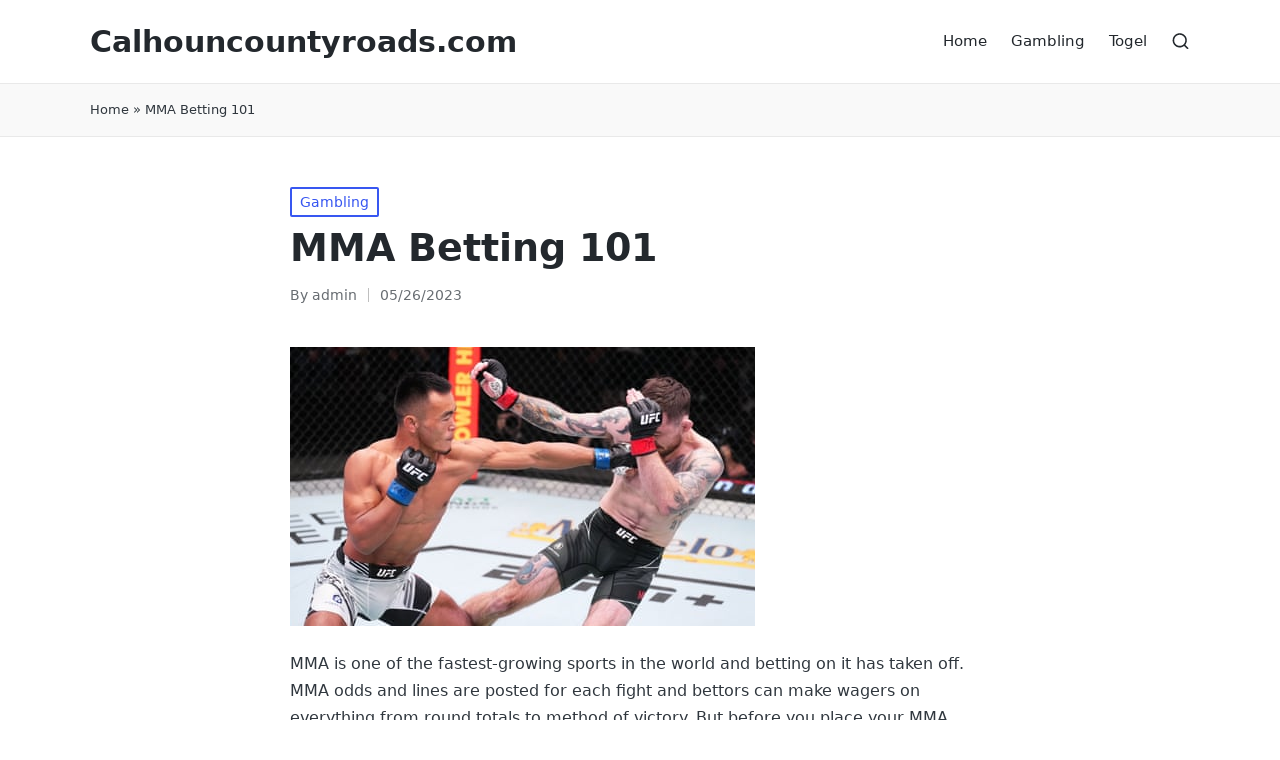

--- FILE ---
content_type: text/html; charset=utf-8
request_url: https://calhouncountyroads.com/2023/05/mma-betting-101/
body_size: 18766
content:
<!DOCTYPE html>
<html lang="en-US" itemscope itemtype="http://schema.org/WebPage" amp="" data-amp-auto-lightbox-disable transformed="self;v=1" i-amphtml-layout="" i-amphtml-no-boilerplate="">
<head><meta charset="UTF-8"><meta name="viewport" content="width=device-width"><link rel="preconnect" href="https://cdn.ampproject.org"><style amp-runtime="" i-amphtml-version="012512221826001">html{overflow-x:hidden!important}html.i-amphtml-fie{height:100%!important;width:100%!important}html:not([amp4ads]),html:not([amp4ads]) body{height:auto!important}html:not([amp4ads]) body{margin:0!important}body{-webkit-text-size-adjust:100%;-moz-text-size-adjust:100%;-ms-text-size-adjust:100%;text-size-adjust:100%}html.i-amphtml-singledoc.i-amphtml-embedded{-ms-touch-action:pan-y pinch-zoom;touch-action:pan-y pinch-zoom}html.i-amphtml-fie>body,html.i-amphtml-singledoc>body{overflow:visible!important}html.i-amphtml-fie:not(.i-amphtml-inabox)>body,html.i-amphtml-singledoc:not(.i-amphtml-inabox)>body{position:relative!important}html.i-amphtml-ios-embed-legacy>body{overflow-x:hidden!important;overflow-y:auto!important;position:absolute!important}html.i-amphtml-ios-embed{overflow-y:auto!important;position:static}#i-amphtml-wrapper{overflow-x:hidden!important;overflow-y:auto!important;position:absolute!important;top:0!important;left:0!important;right:0!important;bottom:0!important;margin:0!important;display:block!important}html.i-amphtml-ios-embed.i-amphtml-ios-overscroll,html.i-amphtml-ios-embed.i-amphtml-ios-overscroll>#i-amphtml-wrapper{-webkit-overflow-scrolling:touch!important}#i-amphtml-wrapper>body{position:relative!important;border-top:1px solid transparent!important}#i-amphtml-wrapper+body{visibility:visible}#i-amphtml-wrapper+body .i-amphtml-lightbox-element,#i-amphtml-wrapper+body[i-amphtml-lightbox]{visibility:hidden}#i-amphtml-wrapper+body[i-amphtml-lightbox] .i-amphtml-lightbox-element{visibility:visible}#i-amphtml-wrapper.i-amphtml-scroll-disabled,.i-amphtml-scroll-disabled{overflow-x:hidden!important;overflow-y:hidden!important}amp-instagram{padding:54px 0px 0px!important;background-color:#fff}amp-iframe iframe{box-sizing:border-box!important}[amp-access][amp-access-hide]{display:none}[subscriptions-dialog],body:not(.i-amphtml-subs-ready) [subscriptions-action],body:not(.i-amphtml-subs-ready) [subscriptions-section]{display:none!important}amp-experiment,amp-live-list>[update]{display:none}amp-list[resizable-children]>.i-amphtml-loading-container.amp-hidden{display:none!important}amp-list [fetch-error],amp-list[load-more] [load-more-button],amp-list[load-more] [load-more-end],amp-list[load-more] [load-more-failed],amp-list[load-more] [load-more-loading]{display:none}amp-list[diffable] div[role=list]{display:block}amp-story-page,amp-story[standalone]{min-height:1px!important;display:block!important;height:100%!important;margin:0!important;padding:0!important;overflow:hidden!important;width:100%!important}amp-story[standalone]{background-color:#000!important;position:relative!important}amp-story-page{background-color:#757575}amp-story .amp-active>div,amp-story .i-amphtml-loader-background{display:none!important}amp-story-page:not(:first-of-type):not([distance]):not([active]){transform:translateY(1000vh)!important}amp-autocomplete{position:relative!important;display:inline-block!important}amp-autocomplete>input,amp-autocomplete>textarea{padding:0.5rem;border:1px solid rgba(0,0,0,.33)}.i-amphtml-autocomplete-results,amp-autocomplete>input,amp-autocomplete>textarea{font-size:1rem;line-height:1.5rem}[amp-fx^=fly-in]{visibility:hidden}amp-script[nodom],amp-script[sandboxed]{position:fixed!important;top:0!important;width:1px!important;height:1px!important;overflow:hidden!important;visibility:hidden}
/*# sourceURL=/css/ampdoc.css*/[hidden]{display:none!important}.i-amphtml-element{display:inline-block}.i-amphtml-blurry-placeholder{transition:opacity 0.3s cubic-bezier(0.0,0.0,0.2,1)!important;pointer-events:none}[layout=nodisplay]:not(.i-amphtml-element){display:none!important}.i-amphtml-layout-fixed,[layout=fixed][width][height]:not(.i-amphtml-layout-fixed){display:inline-block;position:relative}.i-amphtml-layout-responsive,[layout=responsive][width][height]:not(.i-amphtml-layout-responsive),[width][height][heights]:not([layout]):not(.i-amphtml-layout-responsive),[width][height][sizes]:not(img):not([layout]):not(.i-amphtml-layout-responsive){display:block;position:relative}.i-amphtml-layout-intrinsic,[layout=intrinsic][width][height]:not(.i-amphtml-layout-intrinsic){display:inline-block;position:relative;max-width:100%}.i-amphtml-layout-intrinsic .i-amphtml-sizer{max-width:100%}.i-amphtml-intrinsic-sizer{max-width:100%;display:block!important}.i-amphtml-layout-container,.i-amphtml-layout-fixed-height,[layout=container],[layout=fixed-height][height]:not(.i-amphtml-layout-fixed-height){display:block;position:relative}.i-amphtml-layout-fill,.i-amphtml-layout-fill.i-amphtml-notbuilt,[layout=fill]:not(.i-amphtml-layout-fill),body noscript>*{display:block;overflow:hidden!important;position:absolute;top:0;left:0;bottom:0;right:0}body noscript>*{position:absolute!important;width:100%;height:100%;z-index:2}body noscript{display:inline!important}.i-amphtml-layout-flex-item,[layout=flex-item]:not(.i-amphtml-layout-flex-item){display:block;position:relative;-ms-flex:1 1 auto;flex:1 1 auto}.i-amphtml-layout-fluid{position:relative}.i-amphtml-layout-size-defined{overflow:hidden!important}.i-amphtml-layout-awaiting-size{position:absolute!important;top:auto!important;bottom:auto!important}i-amphtml-sizer{display:block!important}@supports (aspect-ratio:1/1){i-amphtml-sizer.i-amphtml-disable-ar{display:none!important}}.i-amphtml-blurry-placeholder,.i-amphtml-fill-content{display:block;height:0;max-height:100%;max-width:100%;min-height:100%;min-width:100%;width:0;margin:auto}.i-amphtml-layout-size-defined .i-amphtml-fill-content{position:absolute;top:0;left:0;bottom:0;right:0}.i-amphtml-replaced-content,.i-amphtml-screen-reader{padding:0!important;border:none!important}.i-amphtml-screen-reader{position:fixed!important;top:0px!important;left:0px!important;width:4px!important;height:4px!important;opacity:0!important;overflow:hidden!important;margin:0!important;display:block!important;visibility:visible!important}.i-amphtml-screen-reader~.i-amphtml-screen-reader{left:8px!important}.i-amphtml-screen-reader~.i-amphtml-screen-reader~.i-amphtml-screen-reader{left:12px!important}.i-amphtml-screen-reader~.i-amphtml-screen-reader~.i-amphtml-screen-reader~.i-amphtml-screen-reader{left:16px!important}.i-amphtml-unresolved{position:relative;overflow:hidden!important}.i-amphtml-select-disabled{-webkit-user-select:none!important;-ms-user-select:none!important;user-select:none!important}.i-amphtml-notbuilt,[layout]:not(.i-amphtml-element),[width][height][heights]:not([layout]):not(.i-amphtml-element),[width][height][sizes]:not(img):not([layout]):not(.i-amphtml-element){position:relative;overflow:hidden!important;color:transparent!important}.i-amphtml-notbuilt:not(.i-amphtml-layout-container)>*,[layout]:not([layout=container]):not(.i-amphtml-element)>*,[width][height][heights]:not([layout]):not(.i-amphtml-element)>*,[width][height][sizes]:not([layout]):not(.i-amphtml-element)>*{display:none}amp-img:not(.i-amphtml-element)[i-amphtml-ssr]>img.i-amphtml-fill-content{display:block}.i-amphtml-notbuilt:not(.i-amphtml-layout-container),[layout]:not([layout=container]):not(.i-amphtml-element),[width][height][heights]:not([layout]):not(.i-amphtml-element),[width][height][sizes]:not(img):not([layout]):not(.i-amphtml-element){color:transparent!important;line-height:0!important}.i-amphtml-ghost{visibility:hidden!important}.i-amphtml-element>[placeholder],[layout]:not(.i-amphtml-element)>[placeholder],[width][height][heights]:not([layout]):not(.i-amphtml-element)>[placeholder],[width][height][sizes]:not([layout]):not(.i-amphtml-element)>[placeholder]{display:block;line-height:normal}.i-amphtml-element>[placeholder].amp-hidden,.i-amphtml-element>[placeholder].hidden{visibility:hidden}.i-amphtml-element:not(.amp-notsupported)>[fallback],.i-amphtml-layout-container>[placeholder].amp-hidden,.i-amphtml-layout-container>[placeholder].hidden{display:none}.i-amphtml-layout-size-defined>[fallback],.i-amphtml-layout-size-defined>[placeholder]{position:absolute!important;top:0!important;left:0!important;right:0!important;bottom:0!important;z-index:1}amp-img[i-amphtml-ssr]:not(.i-amphtml-element)>[placeholder]{z-index:auto}.i-amphtml-notbuilt>[placeholder]{display:block!important}.i-amphtml-hidden-by-media-query{display:none!important}.i-amphtml-element-error{background:red!important;color:#fff!important;position:relative!important}.i-amphtml-element-error:before{content:attr(error-message)}i-amp-scroll-container,i-amphtml-scroll-container{position:absolute;top:0;left:0;right:0;bottom:0;display:block}i-amp-scroll-container.amp-active,i-amphtml-scroll-container.amp-active{overflow:auto;-webkit-overflow-scrolling:touch}.i-amphtml-loading-container{display:block!important;pointer-events:none;z-index:1}.i-amphtml-notbuilt>.i-amphtml-loading-container{display:block!important}.i-amphtml-loading-container.amp-hidden{visibility:hidden}.i-amphtml-element>[overflow]{cursor:pointer;position:relative;z-index:2;visibility:hidden;display:initial;line-height:normal}.i-amphtml-layout-size-defined>[overflow]{position:absolute}.i-amphtml-element>[overflow].amp-visible{visibility:visible}template{display:none!important}.amp-border-box,.amp-border-box *,.amp-border-box :after,.amp-border-box :before{box-sizing:border-box}amp-pixel{display:none!important}amp-analytics,amp-auto-ads,amp-story-auto-ads{position:fixed!important;top:0!important;width:1px!important;height:1px!important;overflow:hidden!important;visibility:hidden}amp-story{visibility:hidden!important}html.i-amphtml-fie>amp-analytics{position:initial!important}[visible-when-invalid]:not(.visible),form [submit-error],form [submit-success],form [submitting]{display:none}amp-accordion{display:block!important}@media (min-width:1px){:where(amp-accordion>section)>:first-child{margin:0;background-color:#efefef;padding-right:20px;border:1px solid #dfdfdf}:where(amp-accordion>section)>:last-child{margin:0}}amp-accordion>section{float:none!important}amp-accordion>section>*{float:none!important;display:block!important;overflow:hidden!important;position:relative!important}amp-accordion,amp-accordion>section{margin:0}amp-accordion:not(.i-amphtml-built)>section>:last-child{display:none!important}amp-accordion:not(.i-amphtml-built)>section[expanded]>:last-child{display:block!important}
/*# sourceURL=/css/ampshared.css*/</style><meta name="robots" content="index, follow, max-image-preview:large, max-snippet:-1, max-video-preview:-1"><meta property="og:locale" content="en_US"><meta property="og:type" content="article"><meta property="og:title" content="MMA Betting 101 - Calhouncountyroads.com"><meta property="og:description" content="MMA is one of the fastest-growing sports in the world and betting on it has taken off. MMA odds and lines are posted for each fight and bettors can make wagers on everything from round totals to method of victory. But before you place your MMA bets, it’s important to understand how the sport works and the different types of bets available. Unlike traditional point spreads on football games, MMA bets are based on the matchup and fighting styles of two fighters. These bets are offered for each match before the fight takes place and can change throughout the week as more information becomes available. This type of betting offers bettors more opportunities to place winning bets and can help increase your bankroll. When placing a bet on an MMA fight, you’ll also see Over/Under totals and prop bets. Over/Under totals are set on the number of rounds a fight is expected to last and oddsmakers will add a price, known as the vig or juice, on both the Over and Under sides. The Over side is designed to cover the majority of bettors and the Under is meant to appeal to more conservative bettors who prefer a low-risk approach to their MMA betting. The first thing bettors should know is that MMA has separate weight classes for each fighter. The fights are categorized by these weight classes and matchups typically feature fighters in the same division. The higher a fighter’s class, the more he or she will be favored in a fight. This is due to the fact that a fighter in the lower classes may have more difficulty making weight or adjusting to the larger size of a higher-classed opponent. A fighter’s MMA record will also play an important role in the outcome of their next fight. A fighter with a good win/loss record will be favored in the futures market because they have already proven that they can compete at this level. Conversely, a fighter with a poor win/loss record will be viewed as a risky bet. MMA fights are typically split into three or five rounds depending on their length. The over/under total is set on how many rounds the fight will last, and bettors can win money if their bet is correct. Typically, a match with more rounds will have an over/under total of 3.5 or 4.5, whereas shorter matches will have an over/under total of 2.5 rounds. Method of Victory props are another type of MMA bet that lets bettors wager on how a fight will end. There are three main ways to win an MMA fight, including a knockout, submission or judges’ decision. These bets are similar to the UFC Moneyline but the bettor must predict the method of victory correctly to win. Often, plus values (or minus values) are available on MMA fights, so bettors can profit 100 dollars or more for every one-hundred dollar bet they place. However, bettors should remember that plus values do not guarantee a profitable bet and only experienced bettors can identify when there is real value in a particular MMA prop."><meta property="og:url" content="https://calhouncountyroads.com/2023/05/mma-betting-101/"><meta property="og:site_name" content="Calhouncountyroads.com"><meta property="article:published_time" content="2023-05-26T05:57:17+00:00"><meta property="article:modified_time" content="2023-05-26T05:57:18+00:00"><meta property="og:image" content="https://i.imgur.com/R24h4Hk.jpg"><meta name="author" content="admin"><meta name="twitter:card" content="summary_large_image"><meta name="twitter:label1" content="Written by"><meta name="twitter:data1" content="admin"><meta name="twitter:label2" content="Est. reading time"><meta name="twitter:data2" content="3 minutes"><meta name="generator" content="WordPress 6.4.7"><meta name="theme-color" content="#3857F1"><meta name="generator" content="AMP Plugin v2.5.4; mode=standard"><meta name="msapplication-TileImage" content="https://calhouncountyroads.com/wp-content/uploads/2022/06/cropped-Logo-24-270x270.png"><link rel="preload" href="https://calhouncountyroads.com/wp-includes/fonts/dashicons.eot?99ac726223c749443b642ce33df8b800#iefix" as="font" crossorigin=""><script async="" src="https://cdn.ampproject.org/v0.mjs" type="module" crossorigin="anonymous"></script><script async nomodule src="https://cdn.ampproject.org/v0.js" crossorigin="anonymous"></script><script src="https://cdn.ampproject.org/v0/amp-form-0.1.mjs" async="" custom-element="amp-form" type="module" crossorigin="anonymous"></script><script async nomodule src="https://cdn.ampproject.org/v0/amp-form-0.1.js" crossorigin="anonymous" custom-element="amp-form"></script><link rel="icon" href="https://calhouncountyroads.com/wp-content/uploads/2022/06/cropped-Logo-24-32x32.png" sizes="32x32"><link rel="icon" href="https://calhouncountyroads.com/wp-content/uploads/2022/06/cropped-Logo-24-192x192.png" sizes="192x192"><style amp-custom="">amp-img.amp-wp-enforced-sizes{object-fit:contain}amp-img img,amp-img noscript{image-rendering:inherit;object-fit:inherit;object-position:inherit}:where(.wp-block-button__link){border-radius:9999px;box-shadow:none;padding:calc(.667em + 2px) calc(1.333em + 2px);text-decoration:none}:where(.wp-block-columns){margin-bottom:1.75em}:where(.wp-block-columns.has-background){padding:1.25em 2.375em}:where(.wp-block-post-comments input[type=submit]){border:none}:where(.wp-block-cover-image:not(.has-text-color)),:where(.wp-block-cover:not(.has-text-color)){color:#fff}:where(.wp-block-cover-image.is-light:not(.has-text-color)),:where(.wp-block-cover.is-light:not(.has-text-color)){color:#000}:where(.wp-block-file){margin-bottom:1.5em}:where(.wp-block-file__button){border-radius:2em;display:inline-block;padding:.5em 1em}:where(.wp-block-file__button):is(a):active,:where(.wp-block-file__button):is(a):focus,:where(.wp-block-file__button):is(a):hover,:where(.wp-block-file__button):is(a):visited{box-shadow:none;color:#fff;opacity:.85;text-decoration:none}@keyframes turn-on-visibility{0%{opacity:0}to{opacity:1}}@keyframes turn-off-visibility{0%{opacity:1;visibility:visible}99%{opacity:0;visibility:visible}to{opacity:0;visibility:hidden}}@keyframes lightbox-zoom-in{0%{transform:translate(calc(-50vw + var(--wp--lightbox-initial-left-position)),calc(-50vh + var(--wp--lightbox-initial-top-position))) scale(var(--wp--lightbox-scale))}to{transform:translate(-50%,-50%) scale(1)}}@keyframes lightbox-zoom-out{0%{transform:translate(-50%,-50%) scale(1);visibility:visible}99%{visibility:visible}to{transform:translate(calc(-50vw + var(--wp--lightbox-initial-left-position)),calc(-50vh + var(--wp--lightbox-initial-top-position))) scale(var(--wp--lightbox-scale));visibility:hidden}}:where(.wp-block-latest-comments:not([data-amp-original-style*=line-height] .wp-block-latest-comments__comment)){line-height:1.1}:where(.wp-block-latest-comments:not([data-amp-original-style*=line-height] .wp-block-latest-comments__comment-excerpt p)){line-height:1.8}ul{box-sizing:border-box}:where(.wp-block-navigation.has-background .wp-block-navigation-item a:not(.wp-element-button)),:where(.wp-block-navigation.has-background .wp-block-navigation-submenu a:not(.wp-element-button)){padding:.5em 1em}:where(.wp-block-navigation .wp-block-navigation__submenu-container .wp-block-navigation-item a:not(.wp-element-button)),:where(.wp-block-navigation .wp-block-navigation__submenu-container .wp-block-navigation-submenu a:not(.wp-element-button)),:where(.wp-block-navigation .wp-block-navigation__submenu-container .wp-block-navigation-submenu button.wp-block-navigation-item__content),:where(.wp-block-navigation .wp-block-navigation__submenu-container .wp-block-pages-list__item button.wp-block-navigation-item__content){padding:.5em 1em}@keyframes overlay-menu__fade-in-animation{0%{opacity:0;transform:translateY(.5em)}to{opacity:1;transform:translateY(0)}}:where(p.has-text-color:not(.has-link-color)) a{color:inherit}:where(.wp-block-post-excerpt){margin-bottom:var(--wp--style--block-gap);margin-top:var(--wp--style--block-gap)}:where(.wp-block-preformatted.has-background){padding:1.25em 2.375em}:where(.wp-block-pullquote){margin:0 0 1em}:where(.wp-block-search__button){border:1px solid #ccc;padding:6px 10px}:where(.wp-block-search__button-inside .wp-block-search__inside-wrapper){border:1px solid #949494;box-sizing:border-box;padding:4px}:where(.wp-block-search__button-inside .wp-block-search__inside-wrapper) :where(.wp-block-search__button){padding:4px 8px}:where(.wp-block-term-description){margin-bottom:var(--wp--style--block-gap);margin-top:var(--wp--style--block-gap)}:where(pre.wp-block-verse){font-family:inherit}.entry-content{counter-reset:footnotes}:root{--wp--preset--font-size--normal:16px;--wp--preset--font-size--huge:42px}.screen-reader-text{clip:rect(1px,1px,1px,1px);border:0;-webkit-clip-path:inset(50%);clip-path:inset(50%);height:1px;margin:-1px;overflow:hidden;padding:0;position:absolute;width:1px}.screen-reader-text:not(#_#_#_#_#_#_#_){word-wrap:normal}.screen-reader-text:focus{background-color:#ddd;-webkit-clip-path:none;clip-path:none;color:#444;display:block;font-size:1em;height:auto;left:5px;line-height:normal;padding:15px 23px 14px;text-decoration:none;top:5px;width:auto;z-index:100000}.screen-reader-text:focus:not(#_#_#_#_#_#_#_){clip:auto}html :where(.has-border-color){border-style:solid}html :where([data-amp-original-style*=border-top-color]){border-top-style:solid}html :where([data-amp-original-style*=border-right-color]){border-right-style:solid}html :where([data-amp-original-style*=border-bottom-color]){border-bottom-style:solid}html :where([data-amp-original-style*=border-left-color]){border-left-style:solid}html :where([data-amp-original-style*=border-width]){border-style:solid}html :where([data-amp-original-style*=border-top-width]){border-top-style:solid}html :where([data-amp-original-style*=border-right-width]){border-right-style:solid}html :where([data-amp-original-style*=border-bottom-width]){border-bottom-style:solid}html :where([data-amp-original-style*=border-left-width]){border-left-style:solid}html :where(amp-img[class*=wp-image-]),html :where(amp-anim[class*=wp-image-]){height:auto;max-width:100%}:where(figure){margin:0 0 1em}html :where(.is-position-sticky){--wp-admin--admin-bar--position-offset:var(--wp-admin--admin-bar--height,0px)}@media screen and (max-width:600px){html :where(.is-position-sticky){--wp-admin--admin-bar--position-offset:0px}}:where(.wp-block-group.has-background){padding:1.25em 2.375em}body{--wp--preset--color--black:#000;--wp--preset--color--cyan-bluish-gray:#abb8c3;--wp--preset--color--white:#fff;--wp--preset--color--pale-pink:#f78da7;--wp--preset--color--vivid-red:#cf2e2e;--wp--preset--color--luminous-vivid-orange:#ff6900;--wp--preset--color--luminous-vivid-amber:#fcb900;--wp--preset--color--light-green-cyan:#7bdcb5;--wp--preset--color--vivid-green-cyan:#00d084;--wp--preset--color--pale-cyan-blue:#8ed1fc;--wp--preset--color--vivid-cyan-blue:#0693e3;--wp--preset--color--vivid-purple:#9b51e0;--wp--preset--gradient--vivid-cyan-blue-to-vivid-purple:linear-gradient(135deg,rgba(6,147,227,1) 0%,#9b51e0 100%);--wp--preset--gradient--light-green-cyan-to-vivid-green-cyan:linear-gradient(135deg,#7adcb4 0%,#00d082 100%);--wp--preset--gradient--luminous-vivid-amber-to-luminous-vivid-orange:linear-gradient(135deg,rgba(252,185,0,1) 0%,rgba(255,105,0,1) 100%);--wp--preset--gradient--luminous-vivid-orange-to-vivid-red:linear-gradient(135deg,rgba(255,105,0,1) 0%,#cf2e2e 100%);--wp--preset--gradient--very-light-gray-to-cyan-bluish-gray:linear-gradient(135deg,#eee 0%,#a9b8c3 100%);--wp--preset--gradient--cool-to-warm-spectrum:linear-gradient(135deg,#4aeadc 0%,#9778d1 20%,#cf2aba 40%,#ee2c82 60%,#fb6962 80%,#fef84c 100%);--wp--preset--gradient--blush-light-purple:linear-gradient(135deg,#ffceec 0%,#9896f0 100%);--wp--preset--gradient--blush-bordeaux:linear-gradient(135deg,#fecda5 0%,#fe2d2d 50%,#6b003e 100%);--wp--preset--gradient--luminous-dusk:linear-gradient(135deg,#ffcb70 0%,#c751c0 50%,#4158d0 100%);--wp--preset--gradient--pale-ocean:linear-gradient(135deg,#fff5cb 0%,#b6e3d4 50%,#33a7b5 100%);--wp--preset--gradient--electric-grass:linear-gradient(135deg,#caf880 0%,#71ce7e 100%);--wp--preset--gradient--midnight:linear-gradient(135deg,#020381 0%,#2874fc 100%);--wp--preset--font-size--small:13px;--wp--preset--font-size--medium:20px;--wp--preset--font-size--large:36px;--wp--preset--font-size--x-large:42px;--wp--preset--spacing--20:.44rem;--wp--preset--spacing--30:.67rem;--wp--preset--spacing--40:1rem;--wp--preset--spacing--50:1.5rem;--wp--preset--spacing--60:2.25rem;--wp--preset--spacing--70:3.38rem;--wp--preset--spacing--80:5.06rem;--wp--preset--shadow--natural:6px 6px 9px rgba(0,0,0,.2);--wp--preset--shadow--deep:12px 12px 50px rgba(0,0,0,.4);--wp--preset--shadow--sharp:6px 6px 0px rgba(0,0,0,.2);--wp--preset--shadow--outlined:6px 6px 0px -3px rgba(255,255,255,1),6px 6px rgba(0,0,0,1);--wp--preset--shadow--crisp:6px 6px 0px rgba(0,0,0,1)}:where(.is-layout-flex){gap:.5em}:where(.is-layout-grid){gap:.5em}:where(.wp-block-columns.is-layout-flex){gap:2em}:where(.wp-block-columns.is-layout-grid){gap:2em}:where(.wp-block-post-template.is-layout-flex){gap:1.25em}:where(.wp-block-post-template.is-layout-grid){gap:1.25em}:where(.wp-block-post-template.is-layout-flex){gap:1.25em}:where(.wp-block-post-template.is-layout-grid){gap:1.25em}:where(.wp-block-columns.is-layout-flex){gap:2em}:where(.wp-block-columns.is-layout-grid){gap:2em}@font-face{font-family:dashicons;src:url("https://calhouncountyroads.com/wp-includes/fonts/dashicons.eot?99ac726223c749443b642ce33df8b800");src:url("https://calhouncountyroads.com/wp-includes/fonts/dashicons.eot?99ac726223c749443b642ce33df8b800#iefix") format("embedded-opentype"),url("https://calhouncountyroads.com/wp-includes/fonts/dashicons.woff") format("woff"),url("https://calhouncountyroads.com/wp-includes/fonts/dashicons.ttf?99ac726223c749443b642ce33df8b800") format("truetype");font-weight:400;font-style:normal}html{--wp-admin--admin-bar--height:32px;scroll-padding-top:var(--wp-admin--admin-bar--height)}@media screen and (max-width:782px){html{--wp-admin--admin-bar--height:46px}}.entry-meta:after,.entry-meta:before,.si-entry:after,.si-entry:before{content:"";display:table;clear:both}.si-header-widgets .si-search-simple{position:absolute;right:-15px;top:100%;z-index:9;border-top-width:2px;border-top-style:solid}.si-header-widgets .si-search-simple:after{bottom:100%;right:16px;content:"";width:0;height:0;margin-left:-7px;border:7px solid transparent;position:absolute;pointer-events:none;z-index:-1}#sinatra-copyright .si-copyright-widget__text a,.si-breadcrumbs a,.sinatra-menu-animation-underline #sinatra-copyright .sinatra-nav>ul>li>a>span,.sinatra-menu-animation-underline #sinatra-header-inner .sinatra-nav>ul>li>a>span{display:inline-block;position:relative;-webkit-transform-style:preserve-3d}#sinatra-copyright .si-copyright-widget__text a:before,.si-breadcrumbs a:before,.sinatra-menu-animation-underline #sinatra-copyright .sinatra-nav>ul>li>a>span:before,.sinatra-menu-animation-underline #sinatra-header-inner .sinatra-nav>ul>li>a>span:before{content:"";display:block;position:absolute;bottom:0;left:0;width:100%;height:2px;border-radius:2px;background:currentColor;transform-origin:right center;transform:scaleX(0) translateZ(1px);-webkit-backface-visibility:hidden;-webkit-transform-style:preserve-3d;transition:transform .26s cubic-bezier(.25,.8,.25,1);will-change:scale}#sinatra-copyright .si-copyright-widget__text a:hover:before,.si-breadcrumbs a:hover:before,.sinatra-menu-animation-underline #sinatra-copyright .sinatra-nav>ul>li>a>span:hover:before,.sinatra-menu-animation-underline #sinatra-header-inner .sinatra-nav>ul>li>a>span:hover:before{transform-origin:left center;transform:scale(1) translateZ(1px)}#colophon:after,#si-scroll-top .si-icon,#si-scroll-top .si-scroll-icon,#si-scroll-top:before,#sinatra-header-inner:after,.page-header:after{position:absolute;top:0;left:0;width:100%;height:100%}.author-box{border-radius:3px;border:1px solid rgba(0,0,0,.085)}.si-btn:disabled,body:not(.wp-customizer) input[type=submit]:disabled{-webkit-user-select:none;-moz-user-select:none;-ms-user-select:none;user-select:none}#main .entry-header .entry-title,.si-breadcrumbs p,.si-form-label,.sinatra-nav>ul,button.sinatra-animate-arrow,ul{margin:0;padding:0}#main>.si-container,#si-scroll-top,#si-scroll-top .si-icon,#sinatra-copyright>.si-container>.si-flex-row>div,#sinatra-header-inner .si-widget-wrapper,#sinatra-header-inner>.si-container,.author-box,.entry-meta .entry-meta-elements,.page-header>.si-container,.si-header-element,.si-header-widgets,.si-header-widgets .si-header-widget,.si-header-widgets .si-search,.si-header-widgets .si-search-simple .si-search-form button,.sinatra-logo a,.single .entry-footer,.single .post-nav,.single .post-nav .nav-content{-js-display:flex;display:-ms-flexbox;display:flex;-ms-flex-wrap:wrap;flex-wrap:wrap;-ms-flex-align:center;align-items:center}#sinatra-copyright .si-copyright-widget:not(.si-copyright-widget__nav) ul,.si-breadcrumbs ul,.sinatra-nav>ul{padding:0;margin:0;list-style:none}#main .entry-header .entry-title a,#si-scroll-top,#sinatra-copyright .si-copyright-widget:not(.si-copyright-widget__text) a,.entry-meta a,.si-breadcrumbs a,.si-btn,.si-header-widgets a:not(.si-btn),.sinatra-logo a,.sinatra-nav>ul>li>a,a,body:not(.wp-customizer) input[type=submit]{text-decoration:none}.si-btn,.si-input-supported input[type=checkbox],.si-input-supported input[type=checkbox]:before,.si-input-supported input[type=radio],.si-input-supported input[type=radio]:before,body:not(.wp-customizer) input[type=submit],input[type=date],input[type=email],input[type=password],input[type=search],input[type=tel],input[type=text],input[type=url]{transition:all .26s cubic-bezier(.25,.8,.25,1)}a{transition:color .26s cubic-bezier(.25,.8,.25,1)}.si-btn,.si-header-widgets .si-search-simple .si-search-form button,.si-header-widgets .si-search-simple .si-search-form input,body:not(.wp-customizer) input[type=submit],input[type=date],input[type=email],input[type=password],input[type=search],input[type=tel],input[type=text],input[type=url]{outline:none;border:none;margin:0;padding:0;text-shadow:none;box-shadow:none}.si-icon{display:inline-block;fill:currentColor;width:auto}html{line-height:1.15;-webkit-text-size-adjust:100%}body{margin:0}h1{font-size:2em;margin:.67em 0}a{background-color:transparent}amp-img{border-style:none}button,input{font-family:inherit;font-size:100%;line-height:1.15;margin:0}button,input{overflow:visible}button{text-transform:none}[type=button],[type=reset],[type=submit],button{-webkit-appearance:button}[type=button]::-moz-focus-inner,[type=reset]::-moz-focus-inner,[type=submit]::-moz-focus-inner,button::-moz-focus-inner{border-style:none;padding:0}[type=button]:-moz-focusring,[type=reset]:-moz-focusring,[type=submit]:-moz-focusring,button:-moz-focusring{outline:1px dotted ButtonText}[type=checkbox],[type=radio]{box-sizing:border-box;padding:0}[type=number]::-webkit-inner-spin-button,[type=number]::-webkit-outer-spin-button{height:auto}[type=search]{-webkit-appearance:textfield;outline-offset:-2px}[type=search]::-webkit-search-decoration{-webkit-appearance:none}::-webkit-file-upload-button{-webkit-appearance:button;font:inherit}[hidden]{display:none}html{box-sizing:border-box;overflow-y:scroll;max-width:100%;font-size:16px}body{background-color:#fff}*,:after,:before{box-sizing:inherit}a,button,input,label{-ms-touch-action:manipulation;touch-action:manipulation}:focus{outline:0}p{margin-top:1em;margin-bottom:1em}svg:not(:root){overflow:hidden}p:empty{display:none}a{color:inherit;-webkit-text-decoration-skip:objects}.sinatra-logo .site-title{line-height:1.25}h1,h2{margin-top:1.25em;margin-bottom:.75em}.h4,h6{margin-top:1.5rem;margin-bottom:.5em}.h4,.sinatra-logo .site-title,h1,h2,h6{text-rendering:optimizeLegibility}[type=checkbox],[type=radio]{margin-right:10px}.si-iflex-center{-js-display:inline-flex;display:-ms-inline-flexbox;display:inline-flex}.si-iflex-center{-ms-flex-align:center;align-items:center}amp-img{vertical-align:middle;max-width:100%;height:auto}.screen-reader-text{border:0;clip:rect(1px,1px,1px,1px);-webkit-clip-path:inset(50%);clip-path:inset(50%);height:1px;margin:-1px;overflow:hidden;padding:0;width:1px;word-break:normal}.screen-reader-text:not(#_#_#_#_#_#_#_){position:absolute;word-wrap:normal}.screen-reader-text:focus{background-color:#f1f1f1;border-radius:3px;box-shadow:0 0 2px 2px rgba(0,0,0,.6);-webkit-clip-path:none;clip-path:none;color:#21759b;display:block;font-size:14px;font-size:.875rem;font-weight:700;height:auto;right:5px;line-height:normal;padding:15px 23px 14px;text-decoration:none;top:5px;width:auto;z-index:100000}.screen-reader-text:focus:not(#_#_#_#_#_#_#_){clip:auto}.skip-link{left:-9999rem;top:2.5rem;z-index:999999999;text-decoration:underline}.skip-link:focus{display:block;left:6px;top:7px;font-size:14px;font-weight:600;text-decoration:none;line-height:normal;padding:15px 23px 14px;z-index:100000;right:auto}#page{position:relative;-js-display:flex;display:-ms-flexbox;display:flex;min-height:100vh;-ms-flex-direction:column;flex-direction:column}.si-container{padding:0 50px;margin:0 auto;width:100%}.si-flex-row{-js-display:flex;display:-ms-flexbox;display:flex;-ms-flex:0 1 auto;flex:0 1 auto;-ms-flex-direction:row;flex-direction:row;-ms-flex-wrap:wrap;flex-wrap:wrap;margin-right:-15px;margin-left:-15px}.si-flex-row div[class*=col-],.si-flex-row div[class^=col-]{box-sizing:border-box;-ms-flex:0 0 auto;flex:0 0 auto;padding-right:15px;padding-left:15px}.site .si-flex-row .col-xs-12{-ms-flex-preferred-size:100%;flex-basis:100%;max-width:100%}.site .si-flex-row.center-xs,.site .si-flex-row .center-xs{-ms-flex-pack:center;justify-content:center;text-align:center}@keyframes slideToLeft{0%{transform:translateZ(0)}to{transform:translate3d(-100%,0,0)}}@keyframes slideToRight{0%{transform:translateZ(0)}to{transform:translate3d(100%,0,0)}}@keyframes slideFromLeft{0%{transform:translateX(-100%)}to{transform:translateX(0)}}@keyframes slideFromRight{0%{transform:translateX(100%)}to{transform:translateX(0)}}@keyframes slideFromRightToLeft{0%{transform:translateX(100%)}to{transform:translateX(-100%)}}@keyframes si_bounce{0%,to{transform:scale(0)}50%{transform:scale(1)}}@keyframes si-scaleout{0%{transform:scale(0)}to{transform:scale(1);opacity:0}}.si-btn,body:not(.wp-customizer) input[type=submit]{-js-display:inline-flex;display:-ms-inline-flexbox;display:inline-flex;-ms-flex-align:center;align-items:center;-ms-flex-pack:center;justify-content:center;text-align:center;max-width:100%;cursor:pointer;-moz-appearance:none;-webkit-appearance:none;box-shadow:none;border-style:solid;-ms-flex-negative:0;flex-shrink:0;font-size:inherit;min-height:45px;padding:.5em 2em}.si-btn span,body:not(.wp-customizer) input[type=submit] span{z-index:2;position:relative}.si-btn:disabled:not(#_#_#_#_#_#_#_),body:not(.wp-customizer) input[type=submit]:disabled:not(#_#_#_#_#_#_#_#_){cursor:not-allowed}.si-btn:disabled>span,.si-btn:disabled>svg,body:not(.wp-customizer) input[type=submit]:disabled>span,body:not(.wp-customizer) input[type=submit]:disabled>svg,button.si-btn:disabled{opacity:.5}.si-btn.btn-text-1{min-height:0;height:auto;font-weight:500}.si-btn.btn-text-1:not(#_#_#_#_#_#_#_){padding:0;background:none;box-shadow:none;border:none}.si-btn.btn-text-1 span{padding:3px 0}.si-btn.btn-text-1 span:after,.si-btn.btn-text-1 span:before{content:"";position:absolute;bottom:-1px;left:0;width:100%;height:2px;border-radius:6px}.si-btn.btn-text-1 span:after{background:currentColor;opacity:.2}.si-btn.btn-text-1 span:before{background:currentColor;transform-origin:right center;transform:scaleX(0);transition:transform .26s cubic-bezier(.25,.8,.25,1);-webkit-backface-visibility:hidden;will-change:scale;z-index:1}.si-btn.btn-text-1:hover>span:before{transform-origin:left center;transform:scale(1)}input[type=date],input[type=email],input[type=password],input[type=search],input[type=tel],input[type=text],input[type=url]{font-size:inherit;font-weight:400;font-family:-apple-system,system-ui,BlinkMacSystemFont,Segoe UI,Roboto,Oxygen-Sans,Ubuntu,Cantarell,Helvetica Neue,sans-serif;border:2px solid rgba(0,0,0,.085);background-color:#fff;padding:.5625rem 1rem;color:#66717f;width:100%;border-radius:2px;min-height:42px}input[type=date]:not(#_#_#_#_#_#_#_#_),input[type=email]:not(#_#_#_#_#_#_#_#_),input[type=password]:not(#_#_#_#_#_#_#_#_),input[type=search]:not(#_#_#_#_#_#_#_#_),input[type=tel]:not(#_#_#_#_#_#_#_#_),input[type=text]:not(#_#_#_#_#_#_#_#_),input[type=url]:not(#_#_#_#_#_#_#_#_){line-height:1}input[type=date]:focus,input[type=email]:focus,input[type=password]:focus,input[type=search]:focus,input[type=tel]:focus,input[type=text]:focus,input[type=url]:focus{color:#000}label{display:inline-block;font-weight:600;margin-bottom:.1875rem}input[type=checkbox]+label,input[type=radio]+label{display:inline;margin-bottom:0;font-weight:400}input:-webkit-autofill{-webkit-animation-name:autofill;-webkit-animation-fill-mode:both}.si-input-supported input[type=checkbox],.si-input-supported input[type=radio]{position:relative;border:2px solid currentColor;border-radius:2px;background:none;clear:none;cursor:pointer;line-height:0;margin:0 .6em 0 0;outline:0;text-align:center;vertical-align:text-top;height:20px;width:20px;min-width:20px;-webkit-appearance:none;-moz-appearance:none;opacity:.5}.si-input-supported input[type=checkbox]:not(#_#_#_#_#_#_#_#_),.si-input-supported input[type=radio]:not(#_#_#_#_#_#_#_#_){display:inline-block;padding:0}.si-input-supported input[type=checkbox]+label,.si-input-supported input[type=radio]+label{cursor:pointer;font-weight:400;font-size:.9375rem}.si-input-supported input[type=checkbox]:before,.si-input-supported input[type=radio]:before{content:"";opacity:0;position:absolute}.si-input-supported input[type=checkbox]:checked,.si-input-supported input[type=checkbox]:checked:before,.si-input-supported input[type=checkbox]:hover,.si-input-supported input[type=radio]:checked,.si-input-supported input[type=radio]:checked:before,.si-input-supported input[type=radio]:hover{opacity:1}.si-input-supported input[type=checkbox]{box-shadow:inset 0 0 0 0}.si-input-supported input[type=checkbox]:before{left:6px;top:2px;width:5px;height:10px;border:solid #fff;border-width:0 2px 2px 0;transform:rotate(45deg);transform:scale(0);z-index:2}.si-input-supported input[type=checkbox]:hover{box-shadow:inset 0 0 0 2px}.si-input-supported input[type=checkbox]:checked{opacity:1}.si-input-supported input[type=checkbox]:checked:not(#_#_#_#_#_#_#_#_){box-shadow:none}.si-input-supported input[type=checkbox]:checked:before{transform:rotate(45deg) scale(1)}.si-input-supported input[type=radio]{border-radius:50%}.si-input-supported input[type=radio]:before{width:10px;height:10px;top:50%;left:3px;margin-top:-5px;border-radius:50%}#sinatra-header{position:relative}#sinatra-header-inner{border-style:solid;border-left:none;border-right:none;border-width:0}#sinatra-header-inner:after{content:""}#sinatra-header-inner>.si-container{-ms-flex-align:stretch;align-items:stretch}#sinatra-header-inner .si-widget-wrapper{position:relative;height:100%;-ms-flex-align:center;align-items:center}.si-header-element{margin-left:1rem;position:relative;z-index:4}.si-header-element.si-header-widgets{z-index:5}.si-header-element:empty,.si-header-element:first-child{margin-left:0}.si-header-widgets a:not(.si-btn){color:inherit}.si-header-widgets .si-header-widget{height:100%;max-height:90px;position:relative;padding-left:.5rem;padding-right:.5rem}.si-header-widgets .si-header-widget>.si-widget-wrapper:hover .dropdown-item:not(.si-search-container){opacity:1;transform:translateY(0);visibility:visible;pointer-events:auto}.si-header-widgets .si-header-widget:not(.si-header-widget__button) .si-icon{height:1.2857em;width:auto}.si-header-widgets .si-search{position:relative}.si-header-widgets .dropdown-item{width:17.5rem;background-color:#fff;box-shadow:0 10px 35px -3px rgba(0,0,0,.12);border-radius:0 0 3px 3px;border:1px solid rgba(0,0,0,.085);border-top-width:2px}.si-header-widgets .dropdown-item:not(.si-search-container){transition:all .2s ease-in-out;visibility:hidden;opacity:0;transform:translateY(5px);z-index:9991;pointer-events:none}.si-header-widgets .dropdown-item:not(.si-search-container):hover{opacity:1;transform:translateY(0);visibility:visible}.si-header-widget:after{width:1px;height:1em;background-color:#ddd;display:inline-block;position:relative;right:-5px;margin:-1em 0 -1em 10px}.sinatra-header-layout-1 .sinatra-logo{-ms-flex-align:start;align-items:flex-start;-ms-flex-pack:center;justify-content:center}.sinatra-header-layout-1 .si-header-widget:last-of-type{padding-right:0}.sinatra-header-layout-1 .si-header-widget:last-of-type:after{display:none}.sinatra-header-layout-1 .si-header-container .sinatra-logo{margin-right:auto}.sinatra-header-layout-1 .si-header-container .sinatra-nav{-ms-flex-negative:0;flex-shrink:0;-ms-flex-positive:1;flex-grow:1}.sinatra-header-layout-1 .si-header-container .sinatra-nav>ul{-ms-flex-pack:end;justify-content:flex-end}.page-header{position:relative;border-width:0}.page-header:empty{display:none}.page-header>.si-container>div,.page-header>.si-container>nav{z-index:2}.page-header:after{content:"";pointer-events:none}@keyframes si-kenburns{0%{transform:scaleX(1) translateZ(0);animation-timing-function:ease-in}50%{transform:scale3d(1.42,1.42,1.42) translateZ(0)}to{transform:scaleX(1) translateZ(0)}}.si-header-widgets .si-search-simple .si-form-label{display:block;width:100%}.si-header-widgets .si-search-simple .si-search-form button:not(#_#_#_#_#_#_#_#_),.si-header-widgets .si-search-simple .si-search-form input:not(#_#_#_#_#_#_#_#_){background-color:transparent}.si-header-widgets .si-search-simple .si-search-form input{font-size:15px;color:#30373e;display:block;width:100%;padding:16px 45px 16px 20px}.si-header-widgets .si-search-simple .si-search-form button{cursor:pointer;position:absolute;right:13px;top:0;bottom:0}.si-search-simple{opacity:0;visibility:hidden;transform:translateY(5px);transition:all .2s ease-in-out}.sinatra-logo{-ms-flex-direction:column;flex-direction:column}.sinatra-logo .site-title{margin:0}.sinatra-logo a{transition:color .2s linear}.sinatra-logo a amp-img{display:block;width:auto;height:auto;max-width:100%}.sinatra-nav{-js-display:flex;display:-ms-flexbox;display:flex;-ms-flex-align:center;align-items:center;-webkit-font-smoothing:antialiased}.sinatra-nav>ul{width:100%;height:100%}.sinatra-nav>ul,.sinatra-nav>ul>li{-js-display:flex;display:-ms-flexbox;display:flex;-ms-flex-wrap:wrap;flex-wrap:wrap}.sinatra-nav>ul>li{position:relative;-ms-flex-align:center;align-items:center;-ms-flex-negative:0;flex-shrink:0;margin-left:1rem}.sinatra-nav>ul>li:first-child:not(#_#_#_#_#_#_#_#_),.sinatra-nav>ul>li:first-of-type:not(#_#_#_#_#_#_#_#_){margin-left:0}.sinatra-nav>ul>li>a{display:block;display:-ms-flexbox;display:flex;-js-display:flex;-ms-flex-align:center;align-items:center;position:relative}.sinatra-nav>ul>li:last-child:not(#_#_#_#_#_#_#_#_){margin-right:0}#sinatra-header-inner .sinatra-nav>ul{max-height:90px}#sinatra-header-inner .sinatra-nav>ul>li{margin-left:24px}#sinatra-header-inner .sinatra-nav>ul>li>a{font-size:inherit;font-weight:500}#sinatra-copyright .sinatra-nav>ul>li{margin-left:1rem}#sinatra-copyright .sinatra-nav>ul>li:first-child{margin-left:0}#sinatra-copyright .sinatra-nav>ul>li>a{padding-top:0;padding-bottom:0}.sinatra-menu-animation-underline #sinatra-header-inner .sinatra-nav>ul>li>a>span{padding:2px 0}.sinatra-menu-animation-underline #sinatra-copyright .sinatra-nav>ul>li>a>span,.sinatra-menu-animation-underline #sinatra-header-inner .sinatra-nav>ul>li>a>span{position:relative}.sinatra-menu-animation-underline #sinatra-copyright .sinatra-nav>ul>li>a:hover>span:before,.sinatra-menu-animation-underline #sinatra-header-inner .sinatra-nav>ul>li>a:hover>span:before{transform-origin:left center;transform:scale(1)}.sinatra-no-sidebar #primary{width:100%}#primary{margin-top:50px;margin-bottom:70px}#main{-js-display:flex;display:-ms-flexbox;display:flex;-ms-flex-direction:column;flex-direction:column;-ms-flex-positive:1;flex-grow:1;-ms-flex-negative:1;flex-shrink:1;-ms-flex-preferred-size:auto;flex-basis:auto;word-break:break-word}#main>.si-container{-ms-flex-align:stretch;align-items:stretch}#main>.si-container #primary{min-width:0;min-height:0;-ms-flex-positive:1;flex-grow:1;-ms-flex-negative:1;flex-shrink:1;-ms-flex-preferred-size:auto;flex-basis:auto}.si-breadcrumbs{font-size:.875em;border-width:0}#page .page-header .si-breadcrumbs a>span{color:inherit}#colophon a:before:not(#_#_#_#_#_#_#_#_#_){bottom:-2px}#colophon #sinatra-copyright a:before:not(#_#_#_#_#_#_#_#_#_#_),#sinatra-copyright a>span:before:not(#_#_#_#_#_#_#_#_#_){bottom:-1px}#colophon{--elementBorderColor:hsla(0,0%,100%,.15);position:relative;z-index:1}#colophon:after{content:"";z-index:1;pointer-events:none}#colophon>*{position:relative;z-index:2}.site-footer a{color:inherit}#colophon{border-width:0}#sinatra-copyright .si-flex-row>div:empty{display:none}#sinatra-copyright.contained-separator{border-top:none}#sinatra-copyright.contained-separator>.si-container:before{content:"";display:block;height:1px;position:absolute;top:0;left:50px;right:50px}#sinatra-copyright>.si-container{position:relative}#sinatra-copyright>.si-container>.si-flex-row{padding-top:19px;padding-bottom:19px;position:relative;margin-bottom:0}#sinatra-copyright>.si-container>.si-flex-row>div{padding-top:6px;padding-bottom:6px}#sinatra-copyright .si-copyright-widget{-js-display:flex;display:-ms-flexbox;display:flex;-ms-flex-align:center;align-items:center;-ms-flex-wrap:wrap;flex-wrap:wrap;-ms-flex-pack:inherit;justify-content:inherit;padding-left:1.25rem;padding-right:1.25rem}#sinatra-copyright .si-copyright-widget:first-child{padding-left:0;border-left:0}#sinatra-copyright .si-copyright-widget:last-child{padding-right:0}#sinatra-copyright .si-copyright-widget:last-child:not(#_#_#_#_#_#_#_#_){border-right:0}#sinatra-copyright .si-copyright-widget:last-child:after:not(#_#_#_#_#_#_#_#_#_){display:none}#sinatra-copyright .si-copyright-widget .sinatra-nav{-ms-flex-pack:inherit;justify-content:inherit;max-width:100%}#sinatra-copyright .si-copyright-widget .sinatra-nav>ul{-ms-flex-pack:inherit;justify-content:inherit}.sinatra-copyright-layout-1 #sinatra-copyright>.si-container>.si-flex-row>div{-ms-flex-preferred-size:100%;flex-basis:100%;-ms-flex-negative:0;flex-shrink:0;-ms-flex-pack:center;justify-content:center}.sinatra-copyright-layout-1 .si-copyright-widget__text{text-align:center}#si-scroll-top{-ms-flex-align:center;align-items:center;-ms-flex-pack:center;justify-content:center;position:fixed;bottom:15px;right:20px;z-index:997;width:2.5rem;height:2.5rem;opacity:0;transform:translate3d(0,30px,0);transition:transform .26s cubic-bezier(.25,.8,.25,1),opacity .26s cubic-bezier(.25,.8,.25,1)}#si-scroll-top .si-scroll-icon{overflow:hidden;z-index:2}#si-scroll-top .si-icon{-ms-flex-align:center;align-items:center;-ms-flex-pack:center;justify-content:center;height:1rem;color:#fff;transform:translateY(.75rem);transition:transform .22s ease}#si-scroll-top .si-icon.top-icon{transform:translateY(3.25rem)}#si-scroll-top:before{content:"";z-index:1;background-color:rgba(0,0,0,.3);transition:all .26s cubic-bezier(.25,.8,.25,1);transform:scale(1);border-radius:50%}#si-scroll-top:hover{cursor:pointer}#si-scroll-top:hover:before{transform:scale(1.25)}#si-scroll-top:hover .si-icon{transform:translateY(-3.25rem)}#si-scroll-top:hover .si-icon.top-icon{transform:translateY(.75rem)}#si-scroll-top svg{fill:#fff}.si-entry>:first-child{margin-top:0}.si-entry>:last-child{margin-bottom:0}.entry-content ul li{margin-bottom:.4em}.si-entry ul{list-style:disc}.si-entry ul ul{list-style:circle}.si-entry ul{margin-left:2.5em}.si-entry ul li:not(.blocks-gallery-item):last-child{margin-bottom:0}.si-entry ul ul{margin-top:.4em;margin-bottom:0}.si-entry p{margin-bottom:1.25em;margin-top:1.25em}.si-entry ul{margin-bottom:1.5em;margin-top:1.5em}#main .content-area .entry-meta a{color:inherit}.entry-meta{margin-top:.5em;font-size:.875rem}.entry-meta .si-icon{height:1.142em;margin-right:7px;vertical-align:text-bottom}.entry-meta .entry-meta-elements>span{padding:0 11px}.entry-meta .entry-meta-elements>span,.entry-meta .entry-meta-elements>span .posted-by{-js-display:inline-flex;display:-ms-inline-flexbox;display:inline-flex;-ms-flex-align:center;align-items:center}.entry-meta .entry-meta-elements>span:first-child{padding-left:0}.entry-meta .entry-meta-elements>span:last-child{margin-right:0;padding-right:0}.entry-meta .entry-meta-elements>span:before{content:"";height:1em;width:1px;background-color:rgba(0,0,0,.25);position:relative;left:-11px}.entry-meta .entry-meta-elements>span:first-child:before{display:none}.single-post.narrow-content .entry-content>ul{padding-left:2.5em}#main .entry-header .entry-title a{color:inherit}.single .entry-footer{margin-top:2.5rem}.single .entry-footer:empty{display:none}.single .entry-footer .last-updated{margin-top:.25rem;font-size:.9333em}.single .entry-footer .last-updated .si-icon{height:1em;margin-right:6px}.single-post .entry-content{margin-top:40px}.single .entry-content amp-img{margin:0 auto;display:block}.single .entry-content p amp-img{display:inline-block;vertical-align:text-bottom}.single .post-category{margin-bottom:3px;font-size:.875rem}.single .post-category a{-js-display:inline-flex;display:-ms-inline-flexbox;display:inline-flex;border-width:2px;border-style:solid;font-weight:500;padding:6px 8px;line-height:1;border-radius:2px;text-decoration:none;margin:0 4px 8px}.single .post-category a:first-of-type{margin-left:0}.single .post-category a:hover:not(#_#_#_#_#_#_#_#_){color:#fff}.single .entry-header{text-align:left;margin-bottom:10px}.single .entry-meta{text-align:left;margin-top:1em}.single .entry-content{margin-bottom:50px}.single .entry-content>:last-child:not(#_#_#_#_#_#_#_){margin-bottom:0}.single #main .post-nav a{color:inherit;display:block}.single .post-nav{-ms-flex-align:start;align-items:flex-start;margin-top:1.5625rem}.single .post-nav>div{-ms-flex:0 0 50%;flex:0 0 50%}.single .post-nav .nav-title{margin-top:0;margin-bottom:1rem}.single .post-nav .nav-content{-ms-flex-wrap:nowrap;flex-wrap:nowrap;-ms-flex-align:center;align-items:center;line-height:1.5;font-weight:500}.single .post-nav .nav-content>div{-ms-flex-negative:0;flex-shrink:0}.single .post-nav amp-img{border-radius:2px}.single .post-nav .nav-previous{margin-right:auto}.single .post-nav .nav-previous .nav-content span{padding-right:20px}.single .post-nav .nav-previous .nav-content amp-img{margin-right:1.25rem}.single .post-nav .nav-next{margin-left:auto}.single .post-nav .nav-next .nav-title{text-align:right}.single .post-nav .nav-next .nav-content{-ms-flex-pack:end;justify-content:flex-end}.single .post-nav .nav-next .nav-content span:not(.ss-on-media-image-wrap){text-align:right;padding-left:20px}.single .post-nav .nav-next .nav-content amp-img{margin-left:1.25rem}.single.si-page-title-align-left .sinatra-article>.entry-header,.single.si-page-title-align-left .sinatra-article>.post-category{text-align:left}.single.si-page-title-align-left .sinatra-article>.entry-meta>.entry-meta-elements{-ms-flex-pack:start;justify-content:flex-start}body.author .author-box{margin-bottom:2.5rem;margin-top:0}#main .author-box-title a{color:inherit}.author-box{-ms-flex-wrap:nowrap;flex-wrap:nowrap;padding:2.5rem;margin:1.875rem auto}.author-box .author-box-avatar,.author-box .author-box-meta{min-width:0;min-height:0}.author-box .author-box-avatar{-ms-flex-item-align:start;align-self:flex-start;-ms-flex-negative:0;flex-shrink:0;-ms-flex-positive:0;flex-grow:0;margin-right:1.5625rem}.author-box .author-box-avatar amp-img{display:block;border-radius:50%}.author-box .author-box-meta{-ms-flex-negative:1;flex-shrink:1;-ms-flex-positive:0;flex-grow:0}.author-box .author-box-title{margin-top:0;margin-bottom:.5em}.author-box .author-box-content{line-height:1.6}.author-box .more-posts-button{margin-top:1em}@keyframes si_spin{0%{transform:rotate(0deg)}to{transform:rotate(1turn)}}button.sinatra-animate-arrow{-webkit-appearance:none;border:none;box-shadow:none;background:none;outline:none}.sinatra-animate-arrow svg{width:20px}.sinatra-animate-arrow .arrow-bar{transform:scaleX(0)}.sinatra-animate-arrow .arrow-bar,.sinatra-animate-arrow .arrow-handle{transition:all .2s cubic-bezier(.25,.8,.25,1)}.sinatra-animate-arrow svg{vertical-align:middle}.sinatra-animate-arrow:focus,.sinatra-animate-arrow:hover{cursor:pointer}.sinatra-animate-arrow:focus .arrow-handle:not(#_#_#_#_#_#_#_),.sinatra-animate-arrow:hover .arrow-handle:not(#_#_#_#_#_#_#_){transform:translateX(0)}.sinatra-animate-arrow:focus .arrow-bar,.sinatra-animate-arrow:hover .arrow-bar{transform:scaleX(1)}.sinatra-animate-arrow.right-arrow svg{transform:rotate(180deg)}.sinatra-animate-arrow.right-arrow .arrow-bar{transform-origin:100% 0}.sinatra-animate-arrow.right-arrow .arrow-handle{transform:translateX(15px)}svg.sinatra-animate-arrow.right-arrow{transform:rotate(180deg)}svg.sinatra-animate-arrow.right-arrow .arrow-bar{transform-origin:100% 0}svg.sinatra-animate-arrow.right-arrow .arrow-handle{transform:translateX(15px)}.si-hamburger{padding:0;display:inline-block;cursor:pointer;font:inherit;color:inherit;text-transform:none;background-color:transparent;border:0;margin:0;overflow:visible}.hamburger-box{width:25px;height:14px;display:inline-block;position:relative}.hamburger-inner{display:block;top:50%;margin-top:-1px}.hamburger-inner,.hamburger-inner:after,.hamburger-inner:before{width:25px;height:2px;background-color:#23282d;border-radius:2px;position:absolute;transition-property:transform;transition-duration:.15s;transition-timing-function:ease}.hamburger-inner:after,.hamburger-inner:before{content:"";display:block}.hamburger-inner:before{top:-6px}.hamburger-inner:after{bottom:-6px}.hamburger--spin .hamburger-inner{transition-duration:.22s;transition-timing-function:cubic-bezier(.55,.055,.675,.19)}.hamburger--spin .hamburger-inner:before{transition:top .1s ease-in .25s,opacity .1s ease-in}.hamburger--spin .hamburger-inner:after{transition:bottom .1s ease-in .25s,transform .22s cubic-bezier(.55,.055,.675,.19)}.si-mobile-nav{display:none;margin-left:1.5rem}.si-hamburger,.si-mobile-nav{-ms-flex-align:center;align-items:center}body:not(.is-mobile-menu-active) .si-hamburger .hamburger-box .hamburger-inner:before{width:15px}.si-hamburger{-js-display:inline-flex;display:-ms-inline-flexbox;display:inline-flex;border-radius:3px}.si-hamburger .hamburger-inner,.si-hamburger .hamburger-inner:after,.si-hamburger .hamburger-inner:before{background-color:currentColor}button.si-hamburger{outline:none}#sinatra-header:after{content:"";position:fixed;top:100%;left:0;right:0;height:100vh;background-color:hsla(0,0%,100%,.85);z-index:991;opacity:0;visibility:hidden;will-change:opacity,visibility;transform:translateZ(0);transition:all .26s cubic-bezier(.25,.8,.25,1);pointer-events:none}@media only screen and (min-width:783px){.site .si-flex-row .col-md{-ms-flex-positive:1;flex-grow:1;-ms-flex-negative:1;flex-shrink:1;max-width:100%;-ms-flex-preferred-size:0;flex-basis:0}.site .si-flex-row .col-md.flex-basis-auto{-ms-flex-preferred-size:auto;flex-basis:auto}.site .si-flex-row.start-md,.site .si-flex-row .start-md{-ms-flex-pack:start;justify-content:flex-start;text-align:left}.site .si-flex-row.end-md,.site .si-flex-row .end-md{-ms-flex-pack:end;justify-content:flex-end;text-align:end;margin-left:auto}}@media screen and (max-width:768px){.sinatra-hide-mobile-tablet:not(#_#_#_#_#_#_#_){display:none}.si-container{padding:0 30px}.si-header-widgets .si-header-widget{padding-left:.75rem;padding-right:.75rem}.si-header-widgets .si-header-widget:not(.si-header-widget__button) .si-icon{font-size:1.5em}#sinatra-copyright.contained-separator>.si-container:before{left:30px;right:30px}.si-mobile-nav{margin-left:1rem}}@media screen and (max-width:599px){#sinatra-header-inner .si-widget-wrapper,.si-header-element,.si-header-widgets .si-header-widget{position:static}.si-header-widgets .dropdown-item{max-width:100%}.si-header-widgets .dropdown-item:not(#_#_#_#_#_#_#_){left:30px;right:30px;width:auto}.si-header-widgets .dropdown-item:after{display:none}.page-header>.si-container{-ms-flex-align:start;align-items:flex-start;-ms-flex-direction:column;flex-direction:column}#sinatra-copyright .si-copyright-widget .sinatra-nav>ul>li{margin-top:.2em;margin-bottom:.2em}#sinatra-copyright .si-copyright-widget{padding-left:0;padding-right:0}.single .entry-footer{display:block}.single .entry-footer .last-updated{margin-top:1rem;display:block}.author-box{padding:25px}.author-box .author-box-avatar{display:none}}@media screen and (max-width:480px){#page{min-height:-webkit-fill-available}}@media screen and (max-width:960px){#main>.si-container{display:block}#primary{margin-top:40px}#primary:not(#_#_#_#_#_#_#_){max-width:100%;padding-left:0;padding-right:0}.single .post-nav amp-img{display:none}}@media print{#main .post-nav,#page .si-header-widgets,#page .sinatra-nav,#si-scroll-top{display:none}}@media (-ms-high-contrast:active),(-ms-high-contrast:none){.site .si-flex-row:after{content:"";display:block;min-height:inherit;font-size:0}.si-btn,body:not(.wp-customizer) input[type=submit]{height:10px}#main>.si-container #primary{-ms-flex-preferred-size:0%;flex-basis:0%}}#si-scroll-top:hover::before,.si-btn,input[type=submit],input[type=reset],.single .post-category .cat-links a:hover,.si-input-supported input[type=radio]:checked::before,.si-input-supported input[type=checkbox]:checked{background-color:#3857f1}.si-btn:hover,input[type=submit]:hover,input[type=reset]:hover,input[type=reset]:focus,.si-btn:focus,input[type=submit]:focus{background-color:#5671f4}.content-area a:not(.si-btn):not(.wp-block-button__link),.sinatra-logo .site-title a:hover,#sinatra-header-inner .sinatra-nav > ul > li > a:hover,.si-header-widgets a:not(.si-btn):hover,#main .entry-meta a:hover,#main .author-box-title a:hover,.single .post-category a,.si-hamburger:hover,.single #main .post-nav a:hover{color:#3857f1}#page ::-moz-selection{background-color:#3857f1;color:#fff}#page ::selection{background-color:#3857f1;color:#fff}.single .post-category a,#colophon,.si-input-supported input[type=radio]:checked,.si-input-supported input[type=checkbox]:checked{border-color:#3857f1}#masthead .si-header-widgets .dropdown-item::after,input[type="text"]:focus,input[type="email"]:focus,input[type=password]:focus,input[type=tel]:focus,input[type=url]:focus,input[type=search]:focus,input[type=date]:focus{border-bottom-color:#3857f1}#masthead .si-header-widgets .dropdown-item::after:not(#_#_#_#_#_#_#_#_#_),input[type="text"]:focus:not(#_#_#_#_#_#_#_#_),input[type="email"]:focus:not(#_#_#_#_#_#_#_#_),input[type=password]:focus:not(#_#_#_#_#_#_#_#_),input[type=tel]:focus:not(#_#_#_#_#_#_#_#_),input[type=url]:focus:not(#_#_#_#_#_#_#_#_),input[type=search]:focus:not(#_#_#_#_#_#_#_#_),input[type=date]:focus:not(#_#_#_#_#_#_#_#_){outline:none}.si-header-widgets .dropdown-item{border-top-color:#3857f1}.sinatra-animate-arrow:hover .arrow-handle,.sinatra-animate-arrow:hover .arrow-bar,.sinatra-animate-arrow:focus .arrow-handle,.sinatra-animate-arrow:focus .arrow-bar{fill:#3857f1}.si-input-supported input[type=checkbox]:focus:hover{box-shadow:inset 0 0 0 2px #3857f1}#sinatra-header-inner{background:#fff}#sinatra-header,.si-header-widgets a:not(.si-btn),.sinatra-logo a,.si-hamburger{color:#23282d}#sinatra-header-inner{border-color:rgba(0,0,0,.085);border-bottom-width:1px}.si-header-widget::after{background-color:#ccc}@media screen and (max-width:960px){#sinatra-header-inner .sinatra-nav{display:none;color:#000}.si-mobile-nav{display:inline-flex}#sinatra-header-inner{position:relative}#sinatra-header-inner .sinatra-nav > ul > li > a{color:inherit}#sinatra-header-inner .site-navigation{display:none;position:absolute;top:100%;width:100%;left:0;right:0;margin:-1px 0 0;background:#fff;border-top:1px solid #eaeaea;box-shadow:0 15px 25px -10px rgba(50,52,54,.125);z-index:999;font-size:1rem;padding:0}#sinatra-header-inner .site-navigation > ul{max-height:initial;display:block}#sinatra-header-inner .site-navigation > ul > li > a:not(#_#_#_#_#_#_#_#_#_){padding:0}#sinatra-header-inner .site-navigation > ul li{display:block;width:100%;padding:0;margin:0}#sinatra-header-inner .site-navigation > ul li:not(#_#_#_#_#_#_#_#_#_){margin-left:0}#sinatra-header-inner .site-navigation > ul a{padding:0;position:relative;border-bottom:1px solid #eaeaea;background:none}#sinatra-header-inner .site-navigation > ul a > span{width:100%;display:block}#sinatra-header-inner .site-navigation > ul a > span:not(#_#_#_#_#_#_#_#_#_){padding:10px 30px}#sinatra-header-inner .site-navigation > ul a > span::after:not(#_#_#_#_#_#_#_#_#_),#sinatra-header-inner .site-navigation > ul a > span::before:not(#_#_#_#_#_#_#_#_#_){display:none}}.sinatra-nav.si-header-element,.sinatra-header-layout-1 .si-header-widgets{font-size:.9375rem}#colophon{background:#23282d}#colophon{color:#9ba1a7}#colophon a:hover{color:#fff}body:not(.sinatra-no-sidebar) #primary{max-width:75%}body{color:#30373e}.entry-meta,.single .entry-footer .last-updated{color:rgba(48,55,62,.73)}.content-area a:not(.si-btn):not(.wp-block-button__link):hover,.si-breadcrumbs a:hover{color:#23282d}h1,h2,.h4,h6,.sinatra-logo .site-title{color:#23282d}.si-container{max-width:1200px}.sinatra-logo amp-img{max-height:30px}.sinatra-logo .logo-inner{margin-top:25px;margin-bottom:25px}.page-header{background:rgba(0,0,0,.025)}.page-header{border-color:rgba(0,0,0,.062);border-style:solid;border-bottom-width:1px}.si-breadcrumbs{padding-top:15px;padding-bottom:15px}#sinatra-copyright a:hover,#sinatra-copyright .sinatra-nav > ul > li:hover > a{color:#fff}#sinatra-copyright.contained-separator > .si-container::before{background-color:rgba(255,255,255,.1)}html{font-size:16px}*{-moz-osx-font-smoothing:grayscale;-webkit-font-smoothing:antialiased}body{font-weight:400;font-family:-apple-system,system-ui,BlinkMacSystemFont,"Segoe UI",Roboto,Oxygen-Sans,Ubuntu,Cantarell,"Helvetica Neue",sans-serif;font-size:.9375rem;line-height:1.733}h1,.sinatra-logo .site-title,h2,.h4,h6{font-weight:500;font-style:normal;text-transform:none;text-decoration:none}h1,.sinatra-logo .site-title{font-weight:600;font-size:2.375rem;line-height:1.1}h2{font-size:1.875rem;line-height:1.25}.h4{font-size:1.25rem;line-height:1.5}h6{text-transform:uppercase;letter-spacing:2px;font-size:.6875rem;line-height:1.72}#sinatra-header .sinatra-logo .site-title{font-size:1.875rem}.single-post .entry-content{font-size:1rem}.single-post.narrow-content .entry-content > :not([class*="align"]):not([class*="gallery"]):not(.wp-block-image):not(.quote-inner):not(.quote-post-bg),.single-post.narrow-content .entry-footer,.single-post.narrow-content .post-nav,.single-post.narrow-content.si-single-title-in-content .entry-header,.single-post.narrow-content.si-single-title-in-content .entry-meta,.single-post.narrow-content.si-single-title-in-content .post-category,.single-post.narrow-content.sinatra-no-sidebar .si-breadcrumbs nav{max-width:700px;margin-left:auto;margin-right:auto}.single-post.narrow-content .author-box{max-width:770px}.si-btn,body:not(.wp-customizer) input[type=submit]{color:#fff;border-color:rgba(0,0,0,.12);border-width:1px;border-top-left-radius:2px;border-top-right-radius:2px;border-bottom-right-radius:2px;border-bottom-left-radius:2px}.si-btn:hover,.si-btn:focus,body:not(.wp-customizer) input[type=submit]:hover,body:not(.wp-customizer) input[type=submit]:focus{color:#fff;border-color:rgba(0,0,0,.12)}.si-btn,body:not(.wp-customizer) input[type=submit]{font-weight:500;font-size:.9375rem;line-height:1.4}.si-btn.btn-text-1,.btn-text-1{color:#23282d}.si-btn.btn-text-1:hover,.si-btn.btn-text-1:focus,.btn-text-1:hover,.btn-text-1:focus{color:#3857f1}.si-btn.btn-text-1 > span::before{background-color:#3857f1}.si-btn.btn-text-1,.btn-text-1{font-weight:500;font-size:.9375rem;line-height:1.4}.amp-wp-fd1be9d:not(#_#_#_#_#_){margin:0px 10px;width:auto;height:auto;max-width:37%;max-height:220px}

/*# sourceURL=amp-custom.css */</style><link rel="profile" href="https://gmpg.org/xfn/11"><link rel="canonical" href="https://calhouncountyroads.com/2023/05/mma-betting-101/"><script type="application/ld+json" class="yoast-schema-graph">{"@context":"https://schema.org","@graph":[{"@type":"WebPage","@id":"https://calhouncountyroads.com/2023/05/mma-betting-101/","url":"https://calhouncountyroads.com/2023/05/mma-betting-101/","name":"MMA Betting 101 - Calhouncountyroads.com","isPartOf":{"@id":"https://calhouncountyroads.com/#website"},"primaryImageOfPage":{"@id":"https://calhouncountyroads.com/2023/05/mma-betting-101/#primaryimage"},"image":{"@id":"https://calhouncountyroads.com/2023/05/mma-betting-101/#primaryimage"},"thumbnailUrl":"https://i.imgur.com/R24h4Hk.jpg","datePublished":"2023-05-26T05:57:17+00:00","dateModified":"2023-05-26T05:57:18+00:00","author":{"@id":"https://calhouncountyroads.com/#/schema/person/0a2065f8ad52f911567ddd4169115b11"},"breadcrumb":{"@id":"https://calhouncountyroads.com/2023/05/mma-betting-101/#breadcrumb"},"inLanguage":"en-US","potentialAction":[{"@type":"ReadAction","target":["https://calhouncountyroads.com/2023/05/mma-betting-101/"]}]},{"@type":"ImageObject","inLanguage":"en-US","@id":"https://calhouncountyroads.com/2023/05/mma-betting-101/#primaryimage","url":"https://i.imgur.com/R24h4Hk.jpg","contentUrl":"https://i.imgur.com/R24h4Hk.jpg"},{"@type":"BreadcrumbList","@id":"https://calhouncountyroads.com/2023/05/mma-betting-101/#breadcrumb","itemListElement":[{"@type":"ListItem","position":1,"name":"Home","item":"https://calhouncountyroads.com/"},{"@type":"ListItem","position":2,"name":"MMA Betting 101"}]},{"@type":"WebSite","@id":"https://calhouncountyroads.com/#website","url":"https://calhouncountyroads.com/","name":"Calhouncountyroads.com","description":"Gambling News Portal","potentialAction":[{"@type":"SearchAction","target":{"@type":"EntryPoint","urlTemplate":"https://calhouncountyroads.com/?s={search_term_string}"},"query-input":{"@type":"PropertyValueSpecification","valueRequired":true,"valueName":"search_term_string"}}],"inLanguage":"en-US"},{"@type":"Person","@id":"https://calhouncountyroads.com/#/schema/person/0a2065f8ad52f911567ddd4169115b11","name":"admin","image":{"@type":"ImageObject","inLanguage":"en-US","@id":"https://calhouncountyroads.com/#/schema/person/image/","url":"https://secure.gravatar.com/avatar/cc864c792fa89f7633c27d8f860e6e5c?s=96\u0026d=mm\u0026r=g","contentUrl":"https://secure.gravatar.com/avatar/cc864c792fa89f7633c27d8f860e6e5c?s=96\u0026d=mm\u0026r=g","caption":"admin"},"sameAs":["https://calhouncountyroads.com"],"url":"https://calhouncountyroads.com/author/admin1989/"}]}</script><link rel="alternate" type="application/rss+xml" title="Calhouncountyroads.com » Feed" href="https://calhouncountyroads.com/feed/"><link rel="alternate" type="application/rss+xml" title="Calhouncountyroads.com » Comments Feed" href="https://calhouncountyroads.com/comments/feed/"><link rel="https://api.w.org/" href="https://calhouncountyroads.com/wp-json/"><link rel="alternate" type="application/json" href="https://calhouncountyroads.com/wp-json/wp/v2/posts/670"><link rel="EditURI" type="application/rsd+xml" title="RSD" href="https://calhouncountyroads.com/xmlrpc.php?rsd"><link rel="shortlink" href="https://calhouncountyroads.com/?p=670"><link rel="alternate" type="application/json+oembed" href="https://calhouncountyroads.com/wp-json/oembed/1.0/embed?url=https%3A%2F%2Fcalhouncountyroads.com%2F2023%2F05%2Fmma-betting-101%2F"><link rel="alternate" type="text/xml+oembed" href="https://calhouncountyroads.com/wp-json/oembed/1.0/embed?url=https%3A%2F%2Fcalhouncountyroads.com%2F2023%2F05%2Fmma-betting-101%2F&amp;format=xml"><link rel="apple-touch-icon" href="https://calhouncountyroads.com/wp-content/uploads/2022/06/cropped-Logo-24-180x180.png"><title>MMA Betting 101 - Calhouncountyroads.com</title></head>

<body data-rsssl="1" class="post-template-default single single-post postid-670 single-format-standard wp-embed-responsive sinatra-topbar__separators-regular sinatra-layout__fw-contained sinatra-header-layout-1 sinatra-menu-animation-underline sinatra-header__separators-none si-single-title-in-content narrow-content si-page-title-align-left sinatra-no-sidebar entry-media-hover-style-1 sinatra-copyright-layout-1 si-input-supported validate-comment-form si-menu-accessibility">


<div id="page" class="hfeed site">
	<a class="skip-link screen-reader-text" href="#content">Skip to content</a>

	
	<header id="masthead" class="site-header" role="banner" itemtype="https://schema.org/WPHeader" itemscope="itemscope">
		<div id="sinatra-header">
		<div id="sinatra-header-inner">
	
<div class="si-container si-header-container">

	
<div class="sinatra-logo si-header-element" itemtype="https://schema.org/Organization" itemscope="itemscope">
	<div class="logo-inner"><span class="site-title" itemprop="name">
						<a href="https://calhouncountyroads.com/" rel="home" itemprop="url">
							Calhouncountyroads.com
						</a>
					</span></div></div>

<nav class="site-navigation main-navigation sinatra-primary-nav sinatra-nav si-header-element" role="navigation" itemtype="https://schema.org/SiteNavigationElement" itemscope="itemscope" aria-label="Site Navigation">
<ul id="sinatra-primary-nav" class="menu"><li id="menu-item-12" class="menu-item menu-item-type-custom menu-item-object-custom menu-item-home menu-item-12"><a href="https://calhouncountyroads.com"><span>Home</span></a></li>
<li id="menu-item-13" class="menu-item menu-item-type-taxonomy menu-item-object-category current-post-ancestor current-menu-parent current-post-parent menu-item-13"><a href="https://calhouncountyroads.com/category/gambling/"><span>Gambling</span></a></li>
<li id="menu-item-326" class="menu-item menu-item-type-custom menu-item-object-custom menu-item-326"><a href="https://www.locksidecamden.com/"><span>Togel</span></a></li>
</ul></nav>
<div class="si-header-widgets si-header-element sinatra-widget-location-right"><div class="si-header-widget__search si-header-widget sinatra-hide-mobile-tablet"><div class="si-widget-wrapper">
<div aria-haspopup="true">
	<a href="#" class="si-search">
		<svg class="si-icon" aria-label="Search" xmlns="http://www.w3.org/2000/svg" width="32" height="32" viewbox="0 0 32 32"><path d="M28.962 26.499l-4.938-4.938c1.602-2.002 2.669-4.671 2.669-7.474 0-6.673-5.339-12.012-12.012-12.012s-12.012 5.339-12.012 12.012c0 6.673 5.339 12.012 12.012 12.012 2.803 0 5.472-0.934 7.474-2.669l4.938 4.938c0.267 0.267 0.667 0.4 0.934 0.4s0.667-0.133 0.934-0.4c0.534-0.534 0.534-1.335 0-1.868zM5.339 14.087c0-5.205 4.137-9.342 9.342-9.342s9.342 4.137 9.342 9.342c0 2.536-1.068 4.938-2.669 6.54 0 0 0 0 0 0s0 0 0 0c-1.735 1.735-4.004 2.669-6.54 2.669-5.339 0.133-9.476-4.004-9.476-9.209z" /></svg>	</a>

	<div class="si-search-simple si-search-container dropdown-item">
		<form role="search" aria-label="Site Search" method="get" class="si-search-form" action="https://calhouncountyroads.com/" target="_top">

			<label class="si-form-label">
				<span class="screen-reader-text">Search for:</span>
				<input type="search" class="si-input-search" placeholder="Search" value="" name="s" autocomplete="off">
			</label>

			
			<button type="submit" class="sinatra-animate-arrow right-arrow" aria-hidden="true" role="button" tabindex="-1">
				<svg xmlns="http://www.w3.org/2000/svg" xmlns:xlink="http://www.w3.org/1999/xlink" x="0px" y="0px" width="30px" height="18px" viewbox="0 0 30 18" enable-background="new 0 0 30 18" xml:space="preserve">
					
					<path class="arrow-handle" d="M2.511,9.007l7.185-7.221c0.407-0.409,0.407-1.071,0-1.48s-1.068-0.409-1.476,0L0.306,8.259 c-0.408,0.41-0.408,1.072,0,1.481l7.914,7.952c0.407,0.408,1.068,0.408,1.476,0s0.407-1.07,0-1.479L2.511,9.007z">
					</path>
					
					<path class="arrow-bar" fill-rule="evenodd" clip-rule="evenodd" d="M1,8h28.001c0.551,0,1,0.448,1,1c0,0.553-0.449,1-1,1H1c-0.553,0-1-0.447-1-1
					                            C0,8.448,0.447,8,1,8z">
					</path>
				</svg>
			</button>
		</form>
	</div>
</div>
</div></div></div>
	<span class="si-header-element si-mobile-nav">
				<button class="si-hamburger hamburger--spin si-hamburger-sinatra-primary-nav" aria-label="Menu" aria-controls="sinatra-primary-nav" type="button">

			
			<span class="hamburger-box">
				<span class="hamburger-inner"></span>
			</span>

		</button>
			</span>

</div>
	</div>
	</div>
		
<div class="page-header si-has-breadcrumbs">

	
	
	<div class="si-container si-breadcrumbs"><span><span><a href="https://calhouncountyroads.com/">Home</a></span> » <span class="breadcrumb_last" aria-current="page">MMA Betting 101</span></span></div>
</div>
	</header>

	
		<div id="main" class="site-main">

		
<div class="si-container">

	<div id="primary" class="content-area">

		
		<main id="content" class="site-content" role="main" itemscope itemtype="http://schema.org/Blog">

			

<article id="post-670" class="sinatra-article post-670 post type-post status-publish format-standard hentry category-gambling" itemscope="" itemtype="https://schema.org/CreativeWork">

	
<div class="post-category">

	<span class="cat-links"><span class="screen-reader-text">Posted in</span><span><a href="https://calhouncountyroads.com/category/gambling/" rel="category tag">Gambling</a></span></span>
</div>

<header class="entry-header">

	
	<h1 class="entry-title" itemprop="headline">
		MMA Betting 101	</h1>

</header>
<div class="entry-meta"><div class="entry-meta-elements">		<span class="post-author">
			<span class="posted-by vcard author" itemprop="author" itemscope="itemscope" itemtype="http://schema.org/Person">
				<span class="screen-reader-text">Posted by</span>

				
				<span>
										By 					<a class="url fn n" title="View all posts by admin" href="https://calhouncountyroads.com/author/admin1989/" rel="author" itemprop="url">
						<span class="author-name" itemprop="name">admin</span>
					</a>
				</span>
			</span>
		</span>
		<span class="posted-on">05/26/2023</span></div></div>
<div class="entry-content si-entry" itemprop="text">
	<p><amp-img src="https://i.imgur.com/R24h4Hk.jpg" alt="mma betting" width="465" height="279" class="amp-wp-enforced-sizes amp-wp-fd1be9d i-amphtml-layout-intrinsic i-amphtml-layout-size-defined" layout="intrinsic" data-amp-original-style="margin:0px 10px; width:auto; height:auto; max-width:37%; max-height:220px;" data-hero-candidate="" data-hero i-amphtml-ssr i-amphtml-layout="intrinsic"><i-amphtml-sizer slot="i-amphtml-svc" class="i-amphtml-sizer"><img alt="" aria-hidden="true" class="i-amphtml-intrinsic-sizer" role="presentation" src="[data-uri]"></i-amphtml-sizer><img class="i-amphtml-fill-content i-amphtml-replaced-content" decoding="async" alt="mma betting" src="https://i.imgur.com/R24h4Hk.jpg"></amp-img> </p>
<p>MMA is one of the fastest-growing sports in the world and betting on it has taken off. MMA odds and lines are posted for each fight and bettors can make wagers on everything from round totals to method of victory. But before you place your MMA bets, it’s important to understand how the sport works and the different types of bets available.</p>
<p>Unlike traditional point spreads on football games, MMA bets are based on the matchup and fighting styles of two fighters. These bets are offered for each match before the fight takes place and can change throughout the week as more information becomes available. This type of betting offers bettors more opportunities to place winning bets and can help increase your bankroll.</p>
<p>When placing a bet on an MMA fight, you’ll also see Over/Under totals and prop bets. Over/Under totals are set on the number of rounds a fight is expected to last and oddsmakers will add a price, known as the vig or juice, on both the Over and Under sides. The Over side is designed to cover the majority of bettors and the Under is meant to appeal to more conservative bettors who prefer a low-risk approach to their MMA betting.</p>
<p>The first thing bettors should know is that MMA has separate weight classes for each fighter. The fights are categorized by these weight classes and matchups typically feature fighters in the same division. The higher a fighter’s class, the more he or she will be favored in a fight. This is due to the fact that a fighter in the lower classes may have more difficulty making weight or adjusting to the larger size of a higher-classed opponent.</p>
<p>A fighter’s MMA record will also play an important role in the outcome of their next fight. A fighter with a good win/loss record will be favored in the futures market because they have already proven that they can compete at this level. Conversely, a fighter with a poor win/loss record will be viewed as a risky bet.</p>
<p>MMA fights are typically split into three or five rounds depending on their length. The over/under total is set on how many rounds the fight will last, and bettors can win money if their bet is correct. Typically, a match with more rounds will have an over/under total of 3.5 or 4.5, whereas shorter matches will have an over/under total of 2.5 rounds.</p>
<p>Method of Victory props are another type of MMA bet that lets bettors wager on how a fight will end. There are three main ways to win an MMA fight, including a knockout, submission or judges’ decision. These bets are similar to the UFC Moneyline but the bettor must predict the method of victory correctly to win.</p>
<p>Often, plus values (or minus values) are available on MMA fights, so bettors can profit 100 dollars or more for every one-hundred dollar bet they place. However, bettors should remember that plus values do not guarantee a profitable bet and only experienced bettors can identify when there is real value in a particular MMA prop.</p>
</div>




<div class="entry-footer">

	<span class="last-updated si-iflex-center">Last updated on 05/26/2023</span>
</div>


<section class="author-box" itemprop="author" itemscope="itemscope" itemtype="http://schema.org/Person">

	<div class="author-box-avatar">
		<amp-img alt="" src="https://secure.gravatar.com/avatar/cc864c792fa89f7633c27d8f860e6e5c?s=75&amp;d=mm&amp;r=g" srcset="https://secure.gravatar.com/avatar/cc864c792fa89f7633c27d8f860e6e5c?s=150&amp;d=mm&amp;r=g 2x" class="avatar avatar-75 photo amp-wp-enforced-sizes i-amphtml-layout-intrinsic i-amphtml-layout-size-defined" height="75" width="75" layout="intrinsic" i-amphtml-layout="intrinsic"><i-amphtml-sizer slot="i-amphtml-svc" class="i-amphtml-sizer"><img alt="" aria-hidden="true" class="i-amphtml-intrinsic-sizer" role="presentation" src="[data-uri]"></i-amphtml-sizer><noscript><img alt="" src="https://secure.gravatar.com/avatar/cc864c792fa89f7633c27d8f860e6e5c?s=75&amp;d=mm&amp;r=g" srcset="https://secure.gravatar.com/avatar/cc864c792fa89f7633c27d8f860e6e5c?s=150&amp;d=mm&amp;r=g 2x" height="75" width="75" decoding="async"></noscript></amp-img>	</div>

	<div class="author-box-meta">
		<div class="h4 author-box-title">
							<a href="https://calhouncountyroads.com/author/admin1989/" class="url fn n" rel="author" itemprop="url">
				admin	
				</a>
						</div>

		
		
		<div class="author-box-content" itemprop="description">
					</div>

		
<div class="more-posts-button">
	<a href="https://calhouncountyroads.com/author/admin1989/" class="si-btn btn-text-1" role="button"><span>View All Posts</span></a>
</div>
	</div>

</section>

<section class="post-nav" role="navigation">
	<h2 class="screen-reader-text">Post navigation</h2>

	<div class="nav-previous"><h6 class="nav-title">Previous Post</h6><a href="https://calhouncountyroads.com/2023/05/what-is-baccarat/" rel="prev"><div class="nav-content"> <span>What is Baccarat?</span></div></a></div><div class="nav-next"><h6 class="nav-title">Next Post</h6><a href="https://calhouncountyroads.com/2023/05/roullete-how-to-win-big-at-roullete/" rel="next"><div class="nav-content"><span>Roullete – How to Win Big at Roullete</span> </div></a></div>
</section>

</article>


		</main>

		
	</div>

	
</div>

		
	</div>
	
	
			<footer id="colophon" class="site-footer" role="contentinfo" itemtype="http://schema.org/WPFooter" itemscope="itemscope">

			
<div id="sinatra-copyright" class="contained-separator">
	<div class="si-container">
		<div class="si-flex-row">

			<div class="col-xs-12 center-xs col-md flex-basis-auto start-md"><div class="si-copyright-widget__text si-copyright-widget sinatra-all"><span>Copyright 2026 — Calhouncountyroads.com. All rights reserved. <a href="https://wordpress.org/themes/sinatra/" class="imprint" target="_blank" rel="noopener noreferrer">Sinatra WordPress Theme</a></span></div></div>
			<div class="col-xs-12 center-xs col-md flex-basis-auto end-md"></div>

		</div>
	</div>
</div>

		</footer>
	
	
</div>

<a href="#" id="si-scroll-top" class="si-smooth-scroll" title="Scroll to Top">
	<span class="si-scroll-icon" aria-hidden="true">
		<svg class="si-icon top-icon" xmlns="http://www.w3.org/2000/svg" width="32" height="32" viewbox="0 0 32 32"><path d="M24.958 18.491l-8.008-8.008c-0.534-0.534-1.335-0.534-1.868 0l-8.008 8.008c-0.534 0.534-0.534 1.335 0 1.868s1.335 0.534 1.868 0l7.074-7.074 7.074 7.074c0.267 0.267 0.667 0.4 0.934 0.4s0.667-0.133 0.934-0.4c0.534-0.534 0.534-1.335 0-1.868z" /></svg>		<svg class="si-icon" xmlns="http://www.w3.org/2000/svg" width="32" height="32" viewbox="0 0 32 32"><path d="M24.958 18.491l-8.008-8.008c-0.534-0.534-1.335-0.534-1.868 0l-8.008 8.008c-0.534 0.534-0.534 1.335 0 1.868s1.335 0.534 1.868 0l7.074-7.074 7.074 7.074c0.267 0.267 0.667 0.4 0.934 0.4s0.667-0.133 0.934-0.4c0.534-0.534 0.534-1.335 0-1.868z" /></svg>	</span>
	<span class="screen-reader-text">Scroll to Top</span>
</a>


	
	

</body></html>


<!-- Page cached by LiteSpeed Cache 7.7 on 2026-01-21 07:49:04 -->